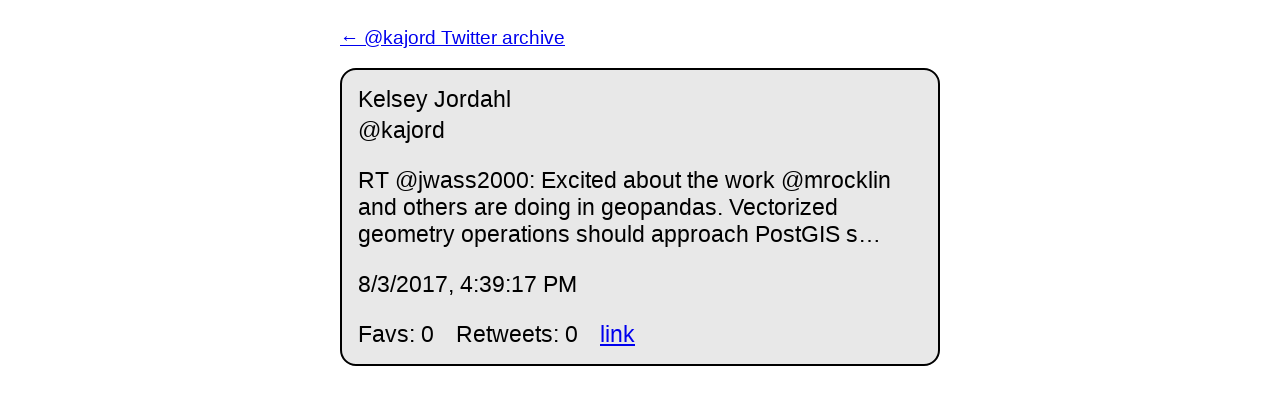

--- FILE ---
content_type: text/html; charset=utf-8
request_url: https://kjordahl.net/files/twitter-archive/kajord/status/893254980970336256/
body_size: 397
content:
<!DOCTYPE html>
<html lang="en">
<head>
  <meta charset="UTF-8">
  <meta name="viewport" content="width=device-width, initial-scale=1">
  
  <meta property="og:url" content="https://kjordahl.net/twitter-archive/kajord/status/893254980970336256" />
  <meta property="og:title" content="Kelsey Jordahl on Twitter (archived)" />
  <meta property="og:description" content="RT @jwass2000: Excited about the work @mrocklin and others are doing in geopandas. Vectorized geometry operations should approach PostGIS s…" />
  
  

  <title>RT @jwass2000: Excited about the work @mrocklin and others are doing in geopandas. Vectorized geometry operations should approach PostGIS s…</title>
  <link rel="stylesheet" href="../../../styles.css">
</head>
<body>
  <div class="wrapper">
  	<div class="flex-wrap">
      <a href="../../../">
        <p>&larr; @kajord Twitter archive</p>
      </a>
      
  	  <article class="tweet  " id="main">
  	    <p class="display_name">
  	      Kelsey Jordahl
  	    </p>
  	    <p class="user_name">
  	      @kajord
  	    </p>
  	    <p class="full_text">
  	      RT @jwass2000: Excited about the work @mrocklin and others are doing in geopandas. Vectorized geometry operations should approach PostGIS s…
  	    </p>
  	    <p class="created_at">
  	      8/3/2017, 4:39:17 PM
  	    </p>
  	    <p class="favorite_count">Favs: 0</p>
  	    <p class="retweet_count">Retweets: 0</p>
  	    <a class="permalink" href="../893254980970336256">link</a>
  	  </article>

  	</div>
  </div>
</body>
<script>
document.getElementById('main').scrollIntoView();
</script>
</html>

--- FILE ---
content_type: text/css; charset=utf-8
request_url: https://kjordahl.net/files/twitter-archive/styles.css
body_size: 374
content:

body {
  font-family: sans-serif;
  font-size: 1.2em;
}
#search-input {
  font-size: 1.5em;
  width: 100%;
}
.search_time {
  margin-top: 4px;
}
.search_text {
  display: inline;
}
.search_link {
  display: inline;
}
#sorting {
  margin-top: 8px;
  line-height: 1.7em;
}
.sort-button {
  font-size: 1.0em;
}
.wrapper {
  display: block;
  max-width: 600px;
  margin: 0 auto;
  word-wrap: break-word;
}
.flex-wrap {
  display: flex;
  flex-direction: column;
}
.tweet {
    background-color: #e8e8e8;
    max-width: 600px;
    padding: 16px;
    font-family: sans-serif;
    font-size: 1.2em;
    border: 2px solid black;
    border-radius: 16px;
}
.tweet img {
  max-height: 100%;
  vertical-align: bottom;
  width: 100%;
  object-fit: cover;
}
.tweet video {
  max-height: 100%;
  vertical-align: bottom;
  width: 100%;
}
.tweet ul {
  display: flex;
  flex-wrap: wrap;
  list-style-type: none;
  gap: 8px;
  padding-left: 0px;
  margin-bottom: 0px;
}
.tweet li {
  height: 20vh;
  width: 20vh;
  flex-grow: 1;
}
.tweet .display_name {
  margin-bottom: 0;
  margin-top: 0;
}
.tweet .user_name {
  margin-top: 4px;
}
.tweet .favorite_count {
  display: inline-block;
  margin-bottom: 0;
}
.tweet .retweet_count {
  display: inline-block;
  margin-left: 16px;
  margin-bottom: 0;
}
.tweet .created_at {
  margin-bottom: 0;
}
.tweet .permalink {
  margin-left: 16px;
}
.child {
  margin-top: 16px;
  margin-left: 64px;
  max-width: calc(600px - 64px);
  background-color: white;
}
.parent {
  margin-bottom: 16px;
  margin-right: 64px;
  max-width: calc(600px - 64px);
  background-color: white;
}
@media screen and (max-width: 599px) {
  .tweet li {
    height: 15vh;
    width: 15vh;
    flex-grow: 1;
  }
}
@media(prefers-color-scheme: dark) {
  body {
    background-color: black;
    color: white;
  }
  a {
    color: #33ff00;
    text-decoration: none;
  }
  a:hover {
    color: #33ff00;
    text-decoration: underline;
  }
  .tweet {
    background-color: black;
    border: 1px solid gray; /*#33ff00;*/
    border-radius: 5px;
  }
  .child {
    background-color: black;
  }
  .parent {
    background-color: black;
  }
  button {
    background-color: black;
    color: white;
  }
  input {
    background-color: black;
    color: white;
  }
  .tweet .favorite_count {
    color: #33ff00;
  }
  .tweet .retweet_count {
    color: #33ff00;
  }
  .tweet .created_at {
    color: #33ff00;
  }
}
#tabs {
  margin: -16px 0 0;
}
.tab:first-child {
  margin-left: -16px;
  border-top-left-radius: 16px;
}
.hr {
  margin: 0 -16px 16px -16px;
}
.tab {
  border: none;
  font-size: 1.2em;
  cursor: pointer;
  padding: 4px 10px;
  border-right: 2px solid black;
  box-sizing: border-box;
}
.tab.active {
  text-decoration: underline;
}
#browse-sort > button {
  font-size: 1.0em;
}
#page-num {
  font-size: 1.0em;
  width: 80px;
}
#browse-sort {
  line-height: 1.7em;
}
#paging {
  margin: 8px 0;
}